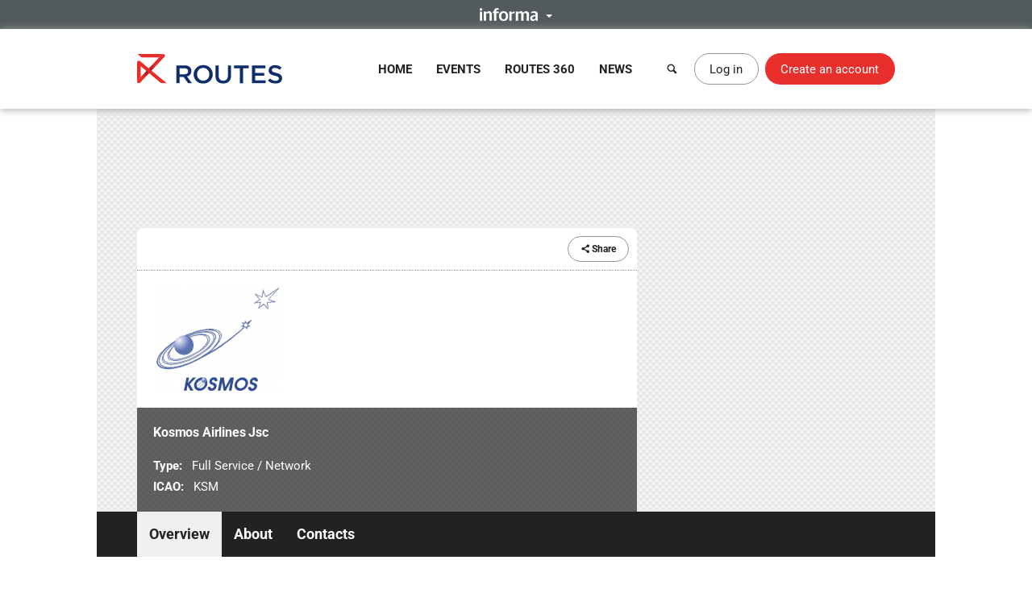

--- FILE ---
content_type: application/javascript; charset=utf-8
request_url: https://static.routesonline.com/scripts/vendor/cerabox.min.js?ver=20260114g
body_size: 6336
content:
/**
 * @package		CeraBox
 *
 * @author 		Sven
 * @since 		13-01-2011
 * @version 	1.3.8
 *
 * This package requires
 * - MooTools 1.4 >
 * - MooTools More Assets
 *
 * @license The MIT License
 *
 * Copyright (c) 2011-2012 Ceramedia, <http://ceramedia.net/>
 *
 * Permission is hereby granted, free of charge, to any person obtaining a copy
 * of this software and associated documentation files (the "Software"), to deal
 * in the Software without restriction, including without limitation the rights
 * to use, copy, modify, merge, publish, distribute, sublicense, and/or sell
 * copies of the Software, and to permit persons to whom the Software is
 * furnished to do so, subject to the following conditions:
 *
 * The above copyright notice and this permission notice shall be included in
 * all copies or substantial portions of the Software.
 *
 * THE SOFTWARE IS PROVIDED "AS IS", WITHOUT WARRANTY OF ANY KIND, EXPRESS OR
 * IMPLIED, INCLUDING BUT NOT LIMITED TO THE WARRANTIES OF MERCHANTABILITY,
 * FITNESS FOR A PARTICULAR PURPOSE AND NONINFRINGEMENT. IN NO EVENT SHALL THE
 * AUTHORS OR COPYRIGHT HOLDERS BE LIABLE FOR ANY CLAIM, DAMAGES OR OTHER
 * LIABILITY, WHETHER IN AN ACTION OF CONTRACT, TORT OR OTHERWISE, ARISING FROM,
 * OUT OF OR IN CONNECTION WITH THE SOFTWARE OR THE USE OR OTHER DEALINGS IN
 * THE SOFTWARE.
 */
(function(window){"use strict";window.CeraBox=new Class({version:"1.3.8",Implements:[Options],boxWindow:null,collection:[],currentItem:0,options:{ajax:null,group:!0,width:null,height:null,displayTitle:!0,fullSize:!1,displayOverlay:!0,clickToClose:!1,loaderAtItem:!1,animation:"fade",errorLoadingMessage:"The requested content cannot be loaded or might not be supported. Please try again later.",titleFormat:"Item {number} / {total} {title}",addContentProtectionLayer:!1,mobileView:["ios","android","webos"].contains(Browser.platform),fixedPosition:!1,clickToCloseOverlay:!0,constrainProportions:!1,devicePixelRatio:window.devicePixelRatio===void 0?1:window.devicePixelRatio,preventScrolling:!1,events:{onOpen:function(){},onChange:function(){},onClose:function(){},onAnimationEnd:function(){}}},initialize:function(a,b){this.boxWindow=CeraBoxWindow,a=$$(a),b&&"null"!=typeOf(b.group)&&!1===b.group&&1<a.length&&a.each(function(a){a.store("cerabox",new CeraBox(a,b))}),this.setOptions(b),a.each(function(a,b){this.collection[b]=a;var c=a.dataset?"string"==typeOf(a.dataset.type)&&""!=a.dataset.type.trim()?a.dataset.type.trim():null:a.get("data-type")&&""!=a.get("data-type").trim()?a.get("data-type").trim():null;if(null!==this.options.ajax&&null===c||"ajax"==c)a.addEvent("click",function(a){return!!this._itemClick(a)&&(this.currentItem=b,this.showAjax(),!0)}.bind(this));else if(a.get("href").test(/^#/i)&&null===c||"inline"==c)a.addEvent("click",function(a){return!!this._itemClick(a)&&(this.currentItem=b,this.showInline(),!0)}.bind(this));else if(a.get("href").test(/\.(jpg|jpeg|png|gif|bmp)(.*)?$/i)&&null===c||"image"==c)a.addEvent("click",function(a){return!!this._itemClick(a)&&(this.currentItem=b,this.showImage(),!0)}.bind(this));else{if(null!==c&&"iframe"!=c)throw"Unknown type in dataset: "+c;a.addEvent("click",function(a){return!!this._itemClick(a)&&(this.currentItem=b,this.showIframe(),!0)}.bind(this))}}.bind(this))},showAjax:function(){var ceraBox=this,currentItem=ceraBox.collection[ceraBox.currentItem],requestEr=new Request.HTML(Object.merge({url:currentItem.get("href"),method:"post",data:"",evalScripts:!1,onSuccess:function(responseTree,responseElements,responseHTML,responseJavaScript){if(!1!==ceraBox.boxWindow.getBusy()){var assets=[];Array.each(responseElements,function(a){"img"==a.get("tag")&&a.get("src")&&assets.append([a.get("src")])});var assetsLoaded=function(){var ajaxEle=ceraBox.boxWindow.preLoadElement(responseTree);!0===ceraBox.options.constrainProportions&&!(ceraBox.options.width&&ceraBox.options.height)&&(ceraBox.options.width||ceraBox.options.height)?ceraBox.options.width?(ajaxEle.set("height",Math.round(ajaxEle.getScrollSize().y*(ceraBox.boxWindow.sizeStringToInt(ceraBox.options.width,"x")/ajaxEle.getScrollSize().x))),ajaxEle.set("width",ceraBox.options.width)):(ajaxEle.set("width",Math.round(ajaxEle.getScrollSize().x*(ceraBox.boxWindow.sizeStringToInt(ceraBox.options.height,"y")/ajaxEle.getScrollSize().y))),ajaxEle.set("height",ceraBox.options.height)):(ajaxEle.setStyle("width",ceraBox.options.width?ceraBox.options.width:ajaxEle.getScrollSize().x),ajaxEle.setStyle("height",ceraBox.options.height?ceraBox.options.height:ajaxEle.getScrollSize().y));var dimension=ceraBox.boxWindow.getSizeElement(ajaxEle);ajaxEle=ajaxEle.get("html"),ceraBox.boxWindow.onLoad(dimension.width,dimension.height).addEvent("complete",function(){this.removeEvents("complete"),!1===ceraBox.boxWindow.getBusy()||(!1!==ceraBox.options.displayTitle&&ceraBox.boxWindow.displayTitle(currentItem.get("title")?currentItem.get("title"):"",ceraBox.currentItem+1,ceraBox.collection.length),ceraBox.boxWindow.setContent(new Element("div",{html:ajaxEle})).openWindow(),function(){eval(responseJavaScript)}.call(ceraBox))})};assets.length?Asset.images(assets,{onComplete:assetsLoaded}):assetsLoaded()}},onerror:ceraBox._timedOut.bind(ceraBox),onTimeout:ceraBox._timedOut.bind(ceraBox),onFailure:ceraBox._timedOut.bind(ceraBox),onException:ceraBox._timedOut.bind(ceraBox)},"object"===typeOf(ceraBox.options.ajax)?ceraBox.options.ajax:{})).send()},showInline:function(){var a=this,b=a.collection[a.currentItem],c=b.get("href").test(/^#\$/i)&&"null"!=typeOf(window[b.get("href").replace(/^#\$/i,"")])?"element"==typeOf(window[b.get("href").replace(/^#\$/i,"")])?window[b.get("href").replace(/^#\$/i,"")]:new Element("div",{html:window[b.get("href").replace(/^#\$/i,"")]}):document.id(document.body).getElement(b.get("href"))?document.id(document.body).getElement(b.get("href")).clone():null;if(null!==c){var d=[];Array.each(c.getElements("img"),function(a){a.get("src")&&d.append([a.get("src")])});var e=function(){var d=a.boxWindow.preLoadElement(c.clone());!0===a.options.constrainProportions&&!(a.options.width&&a.options.height)&&(a.options.width||a.options.height)?a.options.width?(d.set("height",Math.round(d.getSize().y*(a.boxWindow.sizeStringToInt(a.options.width,"x")/d.getScrollSize().x))),d.set("width",a.options.width)):(d.set("width",Math.round(d.getScrollSize().x*(a.boxWindow.sizeStringToInt(a.options.height,"y")/d.getSize().y))),d.set("height",a.options.height)):(d.setStyle("width",a.options.width?a.options.width:d.getScrollSize().x),d.setStyle("height",a.options.height?a.options.height:d.getSize().y));var e=a.boxWindow.getSizeElement(d);a.boxWindow.onLoad(e.width,e.height).addEvent("complete",function(){this.removeEvents("complete");!1===a.boxWindow.getBusy()||(!1!==a.options.displayTitle&&a.boxWindow.displayTitle(b.get("title")?b.get("title"):"",a.currentItem+1,a.collection.length),a.boxWindow.setContent(c).openWindow())})};d.length?Asset.images(d,{onComplete:e}):e()}else a._timedOut()},showImage:function(){var a=this,b=a.collection[a.currentItem],c=new Asset.image(b.get("href"),{class:"ceraImage",onload:function(){if(!1!==a.boxWindow.getBusy()){!0===a.options.constrainProportions&&!(a.options.width&&a.options.height)&&(a.options.width||a.options.height)?a.options.width?(this.set("height",Math.round(this.get("height").toInt()*(a.boxWindow.sizeStringToInt(a.options.width,"x")/this.get("width")))),this.set("width",a.options.width)):(this.set("width",Math.round(this.get("width").toInt()*(a.boxWindow.sizeStringToInt(a.options.height,"y")/this.get("height")))),this.set("height",a.options.height)):(this.set("width",a.options.width?a.options.width:this.get("width")),this.set("height",a.options.height?a.options.height:this.get("height")));var d=a.boxWindow.getSizeElement(this);1<a.options.devicePixelRatio&&(d={width:d.width/a.options.devicePixelRatio,height:d.height/a.options.devicePixelRatio}),a.boxWindow.onLoad(d.width,d.height).addEvent("complete",function(){this.removeEvents("complete"),!1===a.boxWindow.getBusy()||(!1!==a.options.displayTitle&&a.boxWindow.displayTitle(b.get("title")?b.get("title"):"",a.currentItem+1,a.collection.length),a.boxWindow.setContent(c).openWindow())})}},onerror:a._timedOut.bind(a)})},showIframe:function(){this.boxWindow.setTimeOuter(this._timedOut.delay(1e4,this));var a=this,b=a.collection[a.currentItem],c=new IFrame({src:b.get("href"),class:"ceraIframe",styles:{width:1,height:1,border:"0px"},events:{load:function(){if(!1!==a.boxWindow.getBusy()||a.boxWindow.getWindowOpen()){if(!a.options.width&&!a.options.height)try{"ie"===!Browser.name||8<Browser.version?this.contentWindow.onbeforeunload=function(){a.boxWindow.loading(a),this.setStyles({width:"1px",height:"1px"})}.bind(this):this.setStyles({width:"1px",height:"1px"})}catch(a){}a.options.width&&this.setStyle("width",a.options.width),a.options.height&&this.setStyle("height",a.options.height);var b=a.boxWindow.getSizeElement(this);a.boxWindow.onLoad(b.width,b.height).addEvent("complete",function(){this.removeEvents("complete"),(!1!==a.boxWindow.getBusy()||a.boxWindow.getWindowOpen())&&a.boxWindow.openWindow()})}}}});c.set("border",0),c.set("frameborder",0),this.boxWindow.setContent(c)},_timedOut:function(){var a=this,b=new Element("span",{class:"cerabox-error",html:a.options.errorLoadingMessage}),c=a.boxWindow.preLoadElement(b.clone());c.setStyle("width","270px"),c.setStyle("height",c.getSize().y+"px"),this.options.mobileView&&b.setStyles({position:"absolute",top:"50%","margin-top":-Math.round(c.getSize().y/2)+"px"});var d=a.boxWindow.getSizeElement(c,!0);a.boxWindow.onLoad(d.width,d.height).addEvent("complete",function(){this.removeEvents("complete");!1===a.boxWindow.getBusy()||(a.boxWindow.hideTitle(),a.boxWindow.setContent(b).openWindow())})},_itemClick:function(a){return(a&&a.preventDefault(),!this.boxWindow.getBusy())&&(this.boxWindow.loading(this),!0)},_log:function(a,b){try{console.log(a)}catch(c){b&&alert(a)}}}),window.CeraBoxWindow=function(a){function b(){E.getElement(".cerabox-left").removeEvents("click").setStyle("display","none"),E.getElement(".cerabox-right").removeEvents("click").setStyle("display","none"),y.collection[y.currentItem-1]&&E.getElement(".cerabox-left").setStyle("display","block").addEvent("click",function(a){a.stopPropagation(),t||(this.setStyle("display","none").removeEvents("click"),y.collection[y.currentItem-1].fireEvent("click",a))}),y.collection[y.currentItem+1]&&E.getElement(".cerabox-right").setStyle("display","block").addEvent("click",function(a){a.stopPropagation(),t||(this.setStyle("display","none").removeEvents("click"),y.collection[y.currentItem+1].fireEvent("click",a))})}function c(b,c){if(b=b||z.x,c=c||z.y,(!y.options.displayTitle||E.getElement(".cerabox-content iframe.ceraIframe"))&&G.hideTitle(),y.options.mobileView){document.id(document.body).setStyle("overflow","hidden");var d,e,f,g,h=90==Math.abs(a.orientation),i=h?screen.height:screen.width;return E.getElement(".cerabox-content iframe.ceraIframe")?(d=D.x,e=D.y,f=e<c*d/b?e/c:d/b,g=1,E.getElements(".cerabox-close, .cerabox-left, .cerabox-right, .cerabox-title").setStyles({"-webkit-transform":"scale("+D.x/i+")",transform:"scale("+D.x/i+")"})):(!E.getElement(".cerabox-content img.ceraImage")&&(b=Math.round(D.x*(i/D.x)),c=Math.round(D.y*(i/D.x))),d=Math.round(D.x*(i/D.x)),e=Math.round(D.y*(i/D.x)),f=e<c*d/b?e/c:d/b,g=D.x/i,E.getElements(".cerabox-close, .cerabox-left, .cerabox-right, .cerabox-title").setStyles({"-webkit-transform":"scale(1)",transform:"scale(1)"})),E.setStyles({position:"absolute",display:"block",width:d+"px",height:e+"px",opacity:1,left:document.id(document.body).getScroll().x,right:0,top:document.id(document.body).getScroll().y,bottom:0,margin:0,"-webkit-transform":"scale("+g+")",transform:"scale("+g+")"}),E.getElement(".cerabox-content").setStyles({width:Math.round(b*f),height:Math.round(c*f),left:(d-Math.round(b*f))/2,top:(e-Math.round(c*f))/2}),E.getElement(".cerabox-content iframe.ceraIframe")&&E.getElement(".cerabox-content iframe.ceraIframe").setStyles({width:Math.round(b*f),height:Math.round(c*f)}),E.set("tween",{duration:0}).tween("opacity",1).get("tween")}E.getElement(".cerabox-content iframe.ceraIframe")&&E.getElement(".cerabox-content iframe.ceraIframe").setStyles({width:b,height:c});var j={display:"block",width:b,height:c,opacity:1,"-webkit-transform":"scale(1)",transform:"scale(1)"};if(E.setStyles({position:y.options.fixedPosition?"fixed":"absolute",top:Math.round(D.y/2)+"px",left:Math.round(D.x/2)+"px",right:"auto",bottom:"auto"}),j["margin-left"]=D.x>b+60?Math.round(-b/2+(y.options.fixedPosition?0:document.id(document.body).getScroll().x))+"px":Math.round(D.x/2-b-40+(y.options.fixedPosition?0:document.id(document.body).getScroll().x))+"px",j["margin-top"]=D.y>c+40?Math.round(-c/2+(y.options.fixedPosition?0:document.id(document.body).getScroll().y))+"px":Math.round(-D.y/2+20+(y.options.fixedPosition?0:document.id(document.body).getScroll().y))+"px",E.getElement(".cerabox-content").setStyles({width:"100%",height:"100%",left:0,top:0}),!x)switch(y.options.animation){case"ease":var k=y.collection[y.currentItem];return Object.append(j,{top:E.getStyle("top"),left:E.getStyle("left")}),E.setStyles({display:"block",left:k.getPosition().x-(y.options.fixedPosition?document.id(document.body).getScroll().x:0)+"px",top:k.getPosition().y-(y.options.fixedPosition?document.id(document.body).getScroll().y:0)+"px",width:k.getSize().x+"px",height:k.getSize().y+"px",margin:0,opacity:0}).set("morph",{duration:200}).morph(j).get("morph");break;case"fade":default:return Object.append(j,{opacity:0}),E.setStyles(j).set("tween",{duration:200}).tween("opacity",1).get("tween");}else return E.set("morph",{duration:150}).morph(j).get("morph")}function d(){var a={display:"block",opacity:y.options.mobileView?1:.5,top:0,left:0,height:"100%",width:"100%",position:"fixed"};y.options.mobileView&&Object.merge(a,{top:0,left:0,width:document.id(document.body).getScrollSize().x+"px",height:document.id(document.body).getScrollSize().y+"px",position:"absolute"}),document.id("cerabox-background").setStyles(a)}function e(){var b={position:"fixed",display:"block",top:"50%",left:"50%","margin-top":"-20px","margin-left":"-20px","-webkit-transform":"scale(1)",transform:"scale(1)"};if(!0===y.options.loaderAtItem&&!x){var c=y.collection[y.currentItem];Object.append(b,{position:"absolute",top:Math.round(c.getSize().y/2-document.id("cerabox-loading").getStyle("height").toInt()/2+c.getPosition().y)+"px",left:Math.round(c.getSize().x/2-document.id("cerabox-loading").getStyle("width").toInt()/2+c.getPosition().x)+"px","margin-top":0,"margin-left":0})}else if(y.options.mobileView){var d=90==Math.abs(a.orientation),e=d?screen.height:screen.width;Object.append(b,{position:"absolute",top:Math.round(D.y/2-document.id("cerabox-loading").getStyle("height").toInt()/2+document.id(document.body).getScroll().y)+"px",left:Math.round(D.x/2-document.id("cerabox-loading").getStyle("width").toInt()/2+document.id(document.body).getScroll().x)+"px","margin-top":0,"margin-left":0,"-webkit-transform":"scale("+D.x/e+")",transform:"scale("+D.x/e+")"})}document.id("cerabox-loading").setStyles(b),f()}function f(a){a||(a=0),document.id("cerabox-loading").getElement("div").setStyle("top",-40*a+"px"),a=(a+1)%12,"none"!=document.id("cerabox-loading").getStyle("display")&&f.delay(60,this,a)}function g(a,b){return"string"==typeOf(a)&&a.test("%")?D[b]*(a.toInt()/100):a.toInt()}function h(){var a=document.id(document.body);a.getElement("#cerabox")||a.adopt([new Element("div",{id:"cerabox-loading"}).adopt(new Element("div")),new Element("div",{id:"cerabox-background",events:{click:function(a){a.stop(),y.options.clickToCloseOverlay&&G.close()}}}),E=new Element("div",{id:"cerabox"}).adopt([new Element("div",{class:"cerabox-content"}),new Element("div",{class:"cerabox-title"}).adopt(new Element("span")),new Element("a",{class:"cerabox-close",events:{click:function(a){a.stop(),G.close()}}}),new Element("a",{class:"cerabox-left"}).adopt(new Element("span")),new Element("a",{class:"cerabox-right"}).adopt(new Element("span")),new Element("div",{class:"cerabox-content-protection"}),new Element("div",{id:"cerabox-ajaxPreLoader",styles:{float:"left",overflow:"hidden",display:"block"}})])])}function i(){clearInterval(A),E.getElements(".cerabox-title, .cerabox-close, .cerabox-left, .cerabox-right").set("tween",{duration:500}).tween("opacity",0)}function j(){E.getElements(".cerabox-title, .cerabox-close, .cerabox-left, .cerabox-right").setStyle("opacity",1),clearInterval(A),y.options.mobileView&&!y.options.clickToClose&&"createTouch"in document&&!E.getElement(".cerabox-content iframe.ceraIframe")&&(A=i.delay(5e3))}function k(a){B=C=a.client}function l(a){C=a.client,a.preventDefault()}function m(b){if(null!==B.x&&null!==C.x){var c=o(),d=90==Math.abs(a.orientation),e=d?screen.height:screen.width;50<=Math.round(c*(e/D.x))?q(b,p()):(!c&&"a"!=b.target.get("tag")&&!b.target.getParent(".cerabox-close")&&!b.target.getParent(".cerabox-left")&&!b.target.getParent(".cerabox-right")&&(E.fireEvent("click",b),b.stop(),1==E.getElement(".cerabox-close").getStyle("opacity")?i():j()),n())}else n()}function n(){B={x:null,y:null},C={x:null,y:null}}function o(){return Math.round(Math.sqrt(Math.pow(C.x-B.x,2)+Math.pow(C.y-B.y,2)))}function p(){var a=B.x-C.x,b=C.y-B.y,c=Math.round(180*Math.atan2(b,a)/Math.PI);return 0>c&&(c=360-Math.abs(c)),c}function q(a,b){315<=b||45>=b?E.getElement(".cerabox-right").fireEvent("click",a):135<=b&&225>=b&&E.getElement(".cerabox-left").fireEvent("click",a),n()}function r(a){a?(document.addEvent("mousewheel",s),document.addEvent("keydown",s)):(document.removeEvent("mousewheel",s),document.removeEvent("keydown",s))}function s(a){a.preventDefault()}var t=!1,u=!1,v=null,w=null,x=!1,y=null,z={x:0,y:0},A=null,B={x:null,y:null},C={x:null,y:null},D={x:0,y:0},E=null,F=new Class({initialize:function(){a.addEvent("domready",function(){h(),this.updateWindow(),document.id("cerabox-loading").addEvent("click",function(a){a.stop(),this.close(!0)}.bind(this)),document.addEvent("keyup",function(a){"esc"==a.key&&this.close();"input"==a.target.get("tag")||"select"==a.target.get("tag")||"textarea"==a.target.get("tag")||("left"==a.key&&E.getElement(".cerabox-left").fireEvent("click",a),"right"==a.key&&E.getElement(".cerabox-right").fireEvent("click",a))}.bind(this)),E.addEvent("touchstart",k),E.addEvent("touchmove",l),E.addEvent("touchend",m),E.addEvent("touchcancel",n),document.id("cerabox-loading").addEvent("touchmove",function(a){a.stop()})}.bind(this)),a.addEvent("resize",this.updateWindow.bind(this)),a.addEvent("scroll",this.updateWindow.bind(this,"scroll")),a.addEvent("orientationchange",this.updateWindow.bind(this))},updateWindow:function(a){this.setViewport();x&&null!==y&&!t&&("scroll"!=a||y.options.mobileView)&&(t=!0,(!1!==y.options.displayOverlay||y.options.mobileView)&&d(),c().addEvent("complete",function(){this.removeEvents("complete"),j(),t=!1}))},close:function(a){t&&!a||u||!y||(t=!a,!0===y.options.preventScrolling&&r(!1),clearInterval(w),clearInterval(v),clearInterval(A),document.id("cerabox-loading").setStyle("display","none"),y.options.mobileView?(document.id("cerabox-background").setStyles({display:"none",width:0,height:0,opacity:0}),E.setStyles({display:"none"}),E.getElement(".cerabox-content").empty().setStyle("opacity",0),E.getElement(".cerabox-left").removeEvents("click").setStyle("display","none"),E.getElement(".cerabox-right").removeEvents("click").setStyle("display","none"),this.hideTitle(),x&&y.options.events.onClose.call(y,y.collection[y.currentItem],y.collection),y=null,x=!1,t=!1):E.set("tween",{duration:50}).tween("opacity",0).get("tween").addEvent("complete",function(){this.removeEvents("complete"),document.id("cerabox-background").set("tween",{duration:50,link:"chain"}).tween("opacity",0).get("tween").addEvent("chainComplete",function(){this.removeEvents("chainComplete"),document.id("cerabox-background").setStyle("display","none"),E.setStyles({display:"none"}),E.getElement(".cerabox-content").empty().setStyle("opacity",0),E.getElement(".cerabox-left").removeEvents("click").setStyle("display","none"),E.getElement(".cerabox-right").removeEvents("click").setStyle("display","none"),G.hideTitle(),x&&y.options.events.onClose.call(y,y.collection[y.currentItem],y.collection),y=null,x=!1,t=!1})}))},setContent:function(a){return E.getElement(".cerabox-content").empty().adopt(a),this},loading:function(a){if(!instanceOf(a,CeraBox))throw"Instance should be an instance of CeraBox";return this.setViewport(),y=a,t=!0,E.getElement(".cerabox-content-protection").setStyle("display","none"),!0===y.options.addContentProtectionLayer&&E.getElement(".cerabox-content-protection").setStyle("display","block"),E.setStyle("cursor","auto").removeEvents("click"),!0===y.options.clickToClose&&E.setStyle("cursor","pointer").addEvent("click",function(a){a.stop(),this.close()}.bind(this)),!0===y.options.preventScrolling&&r(!0),clearInterval(w),clearInterval(v),document.id("cerabox-loading").setStyle("display","none"),v=e.delay(200),E.removeClass("mobile"),y.options.mobileView&&E.addClass("mobile"),this},preLoadElement:function(a){return E.setStyle("display","block"),E.getElement("#cerabox-ajaxPreLoader").empty().adopt(a)},onLoad:function(a,b){return u=!0,clearInterval(w),clearInterval(v),(!1!==y.options.displayOverlay||y.options.mobileView)&&d(),E.getElement("#cerabox-ajaxPreLoader").empty().setStyles({width:"auto",height:"auto"}),z={x:a,y:b},E.getElement(".cerabox-content").set("tween",{duration:y.options.mobileView?0:300}).tween("opacity",x&&E.getElement(".cerabox-content iframe.ceraIframe")?1:0).get("tween")},openWindow:function(a,d){document.id("cerabox-loading").setStyle("display","none"),a=z.x=a||z.x,d=z.y=d||z.y;var e=y.collection[y.currentItem];return j(),x?(c(a,d),void(y.options.mobileView?(E.getElement(".cerabox-content").setStyle("opacity",1),u=!1,t=!1,b(),y.options.events.onChange.call(y,e,y.collection)):E.getElement(".cerabox-content").set("tween",{duration:E.getElement(".cerabox-content iframe.ceraIframe")?0:200}).tween("opacity",1).get("tween").addEvent("complete",function(){this.removeEvents("complete"),u=!1,t=!1,b(),y.options.events.onChange.call(y,e,y.collection)}))):void(!y.options.mobileView&&E.getElement(".cerabox-content").setStyle("opacity",1),y.options.events.onOpen.call(y,e,y.collection),c(a,d).addEvent("complete",function(){this.removeEvents("complete"),y.options.mobileView&&E.getElement(".cerabox-content").setStyle("opacity",1),u=!1,t=!1,b(),y.options.events.onAnimationEnd.call(y,e,y.collection)}),document.body.getElement(e)&&e.blur(),x=!0)},displayTitle:function(a,b,c){1<c&&(a=y.options.titleFormat.substitute({number:b,total:c,title:a}));var d=E.getElement(".cerabox-title span");return a?(d.setStyle("display","block").set("text",a),d.set("html",d.get("html").replace(/\n/g,"<br>"))):d.setStyle("display","none"),this},hideTitle:function(){return E.getElement(".cerabox-title span").setStyle("display","none"),this},setViewport:function(){return D={x:a.innerWidth?a.innerWidth:a.getSize().x,y:a.innerHeight?a.innerHeight:a.getSize().y},this},getViewport:function(){return D},getCurrentInstance:function(){return y},getBusy:function(){return t},getWindowOpen:function(){return x},setTimeOuter:function(a){return w=a,this},getSizeElement:function(a,b){var c=0,d=0;if("iframe"==a.get("tag")){E.setStyle("display","block");try{c=a.get("width")?g(a.get("width"),"x"):1<a.getStyle("width").toInt()?g(a.getStyle("width"),"x"):a.contentWindow.document.getScrollSize().x?a.contentWindow.document.getScrollSize().x:.75*D.x}catch(a){c=.75*D.x}try{d=a.get("height")?g(a.get("height"),"y"):1<a.getStyle("height").toInt()?g(a.getStyle("height"),"y"):a.contentWindow.document.getScrollSize().y?a.contentWindow.document.getScrollSize().y:.75*D.y}catch(a){d=.75*D.y}return b||!1!==y.options.fullSize?{width:c,height:d}:(D.y-100<d&&(c+="mac"===Browser.platform?15:17),{width:D.x-50<c?D.x-50:c,height:D.y-100<d?D.y-100:d})}if(c=a.get("width")?g(a.get("width"),"x"):a.getStyle("width")&&"auto"!=a.getStyle("width")?g(a.getStyle("width"),"x"):D.x-50,d=a.get("height")?g(a.get("height"),"y"):a.getStyle("height")&&"auto"!=a.getStyle("height")?g(a.getStyle("height"),"y"):D.y-100,!b&&!1===y.options.fullSize){var e=Math.min(Math.min(D.x-50,c)/c,Math.min(D.y-100,d)/d);return{width:Math.round(e*c),height:Math.round(e*d)}}return{width:c,height:d}},sizeStringToInt:function(a,b){return g(a,b)}}),G=new F;return G}(window),Element.implement({cerabox:function(a){return this.store("cerabox",new CeraBox(this,a))}}),Elements.implement({cerabox:function(a){if(!a||"null"==typeOf(a.group)||!0===a.group){var b=new CeraBox(this,a);this.each(function(a){a.store("cerabox",b)})}else this.each(function(b){b.store("cerabox",new CeraBox(b,a))});return this}})})(window);


--- FILE ---
content_type: application/javascript; charset=utf-8
request_url: https://static.routesonline.com/scripts/classes/ContentSlider.min.js?ver=20260114g
body_size: 1320
content:
/*!
 *
 * Routes - ContentSlider.js
 * Copyright (c) Informa PLC, 2021
 *
 */
var ContentSlider=new Class({Implements:[Options,Events],options:{canPause:!1,rowCount:1,isContainer:!1,rearrangeItems:!0,pageIndicators:!1,pageLinkText:"•",pageLinkTitle:"Page {0}",slideDelay:5e3,slideDuration:250,transition:"cubic",activeClass:"isActive",containerClass:"bullets",pageClass:"bullets_item"},initialize:function(t,i){this.el=$(t),this.setOptions(i),this.setupComponent()},setupComponent:function(){this.options.isContainer?(this.slider=this.el,this.el=this.slider.getFirst()):this.slider=new Element("div").wraps(this.el),this.slider.setStyles({position:"relative",overflow:"hidden"}),this.currentSlide=0,this.updateDimensions(),this.options.canPause&&this.slider.addEvents({mouseenter:function(){this.store("mouseOver",!0)},mouseleave:function(){this.eliminate("mouseOver")}}),this.itemsPerRow>1&&this.setupSlides(),this.slideWidth*this.itemsPerRow>1&&this.setupTransition(),this.options.pageIndicators&&this.itemsPerRow>1&&this.setupPaging()},setupSlides:function(){var t,i,e=this.el.getChildren().length,s=this.itemsPerRow*this.options.rowCount;if(e<s){var n=this.formatPercentage(1/this.itemsPerRow);for(t=0;t<s-e;t++)this.el.adopt(new Element("li",{"data-empty":"true"}).setStyle("width",n))}if(this.options.rearrangeItems){var o=this.el.getChildren().dispose();for(t=0;t<this.options.rowCount;t++)for(i=0;i<this.itemsPerRow;i++)this.el.adopt(o[t+i*this.options.rowCount]),this.el.getLast().appendText(" ","after")}},setupTransition:function(){this.el.set("tween",{duration:this.options.slideDuration,transition:this.options.transition,property:"left",link:"cancel",unit:"%",onComplete:this.prepareSlide.bind(this)})},setupPaging:function(){this.pagingElem=new Element("ul",{class:this.options.containerClass}).inject(this.slider,"after");for(var t=0;t<this.itemsPerRow;t++){var i=new Element("li",{class:this.options.pageClass,text:this.options.pageLinkText.format(t+1),title:this.options.pageLinkTitle.format(t+1)});this.pagingElem.adopt(i),t===this.currentSlide&&i.addClass(this.options.activeClass)}},start:function(){this.slideWidth*this.itemsPerRow>1&&(this.slideTimer=this.slideComponent.periodical(this.options.slideDelay,this))},stop:function(){clearInterval(this.slideTimer)},slideComponent:function(){this.slider.retrieve("mouseOver",!1)||this.nextSlide()},prepareSlide:function(){for(var t=this.el.getChildren(),i=0;i<this.options.rowCount;i++)if(i*this.itemsPerRow<t.length){var e=(i+1)*this.itemsPerRow,s=(i+1)*this.itemsPerRow;e>=t.length&&(e=t.length-1),s>=t.length&&(s=t.length),t[i*this.itemsPerRow].dispose().inject(t[e],"after"),t[s-1].appendText(" ","after")}this.el.get("tween").set(0)},nextSlide:function(){this.currentSlide=(this.currentSlide+1)%this.itemsPerRow,this.fireEvent("changed",this.currentSlide),this.el.get("tween").start(100*-(this.slideWidth+this.slideSpacing)),this.updatePagination()},getSlideValue:function(t){var i=this.el.getLast().getStyle(t);return(i=i.test(/%$/)?i.toFloat()/100:i.toFloat()/this.getContainerWidth())||0},getContainerWidth:function(){return this.el.getStyle("width").toFloat()},updateDimensions:function(){var t=this.el.getChildren();this.itemsPerRow=Math.ceil(t.length/this.options.rowCount),this.slideWidth=this.getSlideValue("width"),this.slideSpacing=this.getSlideValue("margin-left");var i=this.itemsPerRow*(this.slideWidth+this.slideSpacing),e=(1+this.slideSpacing)*i;this.el.setStyles({width:this.formatPercentage(e),position:"relative"}),t.setStyles({width:this.formatPercentage(this.slideWidth/i),"margin-left":this.formatPercentage(this.slideSpacing/i)})},updatePagination:function(){if(this.pagingElem){var t=this.pagingElem.getChildren();t.removeClass(this.options.activeClass),t[this.currentSlide].addClass(this.options.activeClass)}},formatPercentage:function(t){return 100*t+"%"},toElement:function(){return this.slider?this.slider:this.el}});